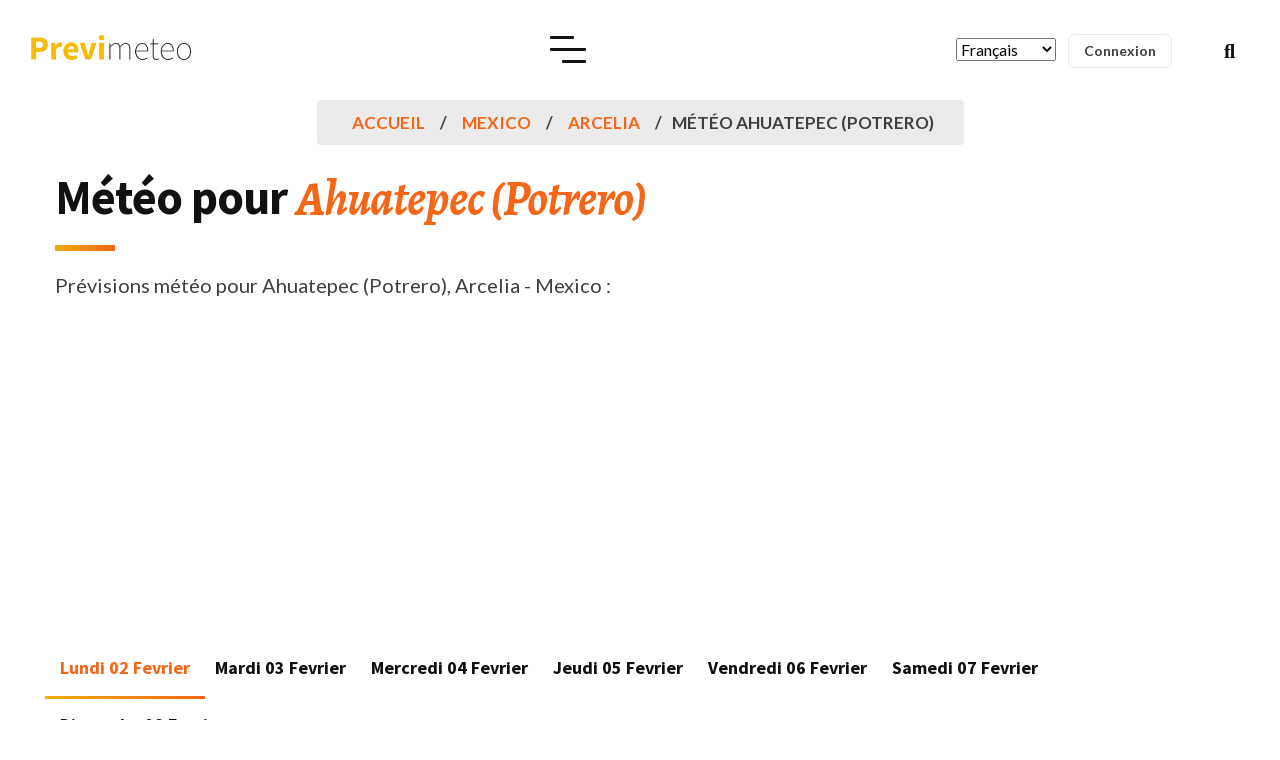

--- FILE ---
content_type: text/html; charset=utf-8
request_url: https://www.google.com/recaptcha/api2/aframe
body_size: 267
content:
<!DOCTYPE HTML><html><head><meta http-equiv="content-type" content="text/html; charset=UTF-8"></head><body><script nonce="E4guIc1Qecr5NzT3KCqPJQ">/** Anti-fraud and anti-abuse applications only. See google.com/recaptcha */ try{var clients={'sodar':'https://pagead2.googlesyndication.com/pagead/sodar?'};window.addEventListener("message",function(a){try{if(a.source===window.parent){var b=JSON.parse(a.data);var c=clients[b['id']];if(c){var d=document.createElement('img');d.src=c+b['params']+'&rc='+(localStorage.getItem("rc::a")?sessionStorage.getItem("rc::b"):"");window.document.body.appendChild(d);sessionStorage.setItem("rc::e",parseInt(sessionStorage.getItem("rc::e")||0)+1);localStorage.setItem("rc::h",'1770021245993');}}}catch(b){}});window.parent.postMessage("_grecaptcha_ready", "*");}catch(b){}</script></body></html>